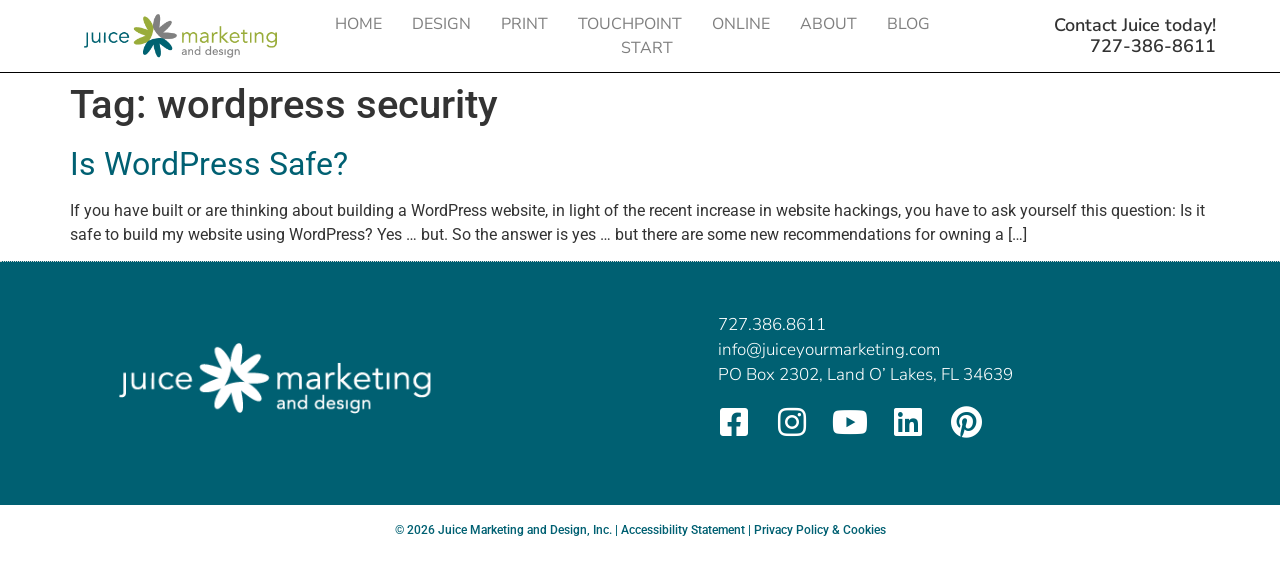

--- FILE ---
content_type: text/html; charset=UTF-8
request_url: https://www.juiceyourmarketing.com/tag/wordpress-security/
body_size: 9796
content:
<!doctype html>
<html lang="en-US">
<head>
	<meta charset="UTF-8">
	<meta name="viewport" content="width=device-width, initial-scale=1">
	<link rel="profile" href="https://gmpg.org/xfn/11">
	<meta name='robots' content='index, follow, max-image-preview:large, max-snippet:-1, max-video-preview:-1' />

	<!-- This site is optimized with the Yoast SEO plugin v25.1 - https://yoast.com/wordpress/plugins/seo/ -->
	<title>wordpress security Archives - Juice Marketing and Design</title>
	<link rel="canonical" href="https://www.juiceyourmarketing.com/tag/wordpress-security/" />
	<meta property="og:locale" content="en_US" />
	<meta property="og:type" content="article" />
	<meta property="og:title" content="wordpress security Archives - Juice Marketing and Design" />
	<meta property="og:url" content="https://www.juiceyourmarketing.com/tag/wordpress-security/" />
	<meta property="og:site_name" content="Juice Marketing and Design" />
	<meta name="twitter:card" content="summary_large_image" />
	<script type="application/ld+json" class="yoast-schema-graph">{"@context":"https://schema.org","@graph":[{"@type":"CollectionPage","@id":"https://www.juiceyourmarketing.com/tag/wordpress-security/","url":"https://www.juiceyourmarketing.com/tag/wordpress-security/","name":"wordpress security Archives - Juice Marketing and Design","isPartOf":{"@id":"https://www.juiceyourmarketing.com/#website"},"primaryImageOfPage":{"@id":"https://www.juiceyourmarketing.com/tag/wordpress-security/#primaryimage"},"image":{"@id":"https://www.juiceyourmarketing.com/tag/wordpress-security/#primaryimage"},"thumbnailUrl":"","breadcrumb":{"@id":"https://www.juiceyourmarketing.com/tag/wordpress-security/#breadcrumb"},"inLanguage":"en-US"},{"@type":"ImageObject","inLanguage":"en-US","@id":"https://www.juiceyourmarketing.com/tag/wordpress-security/#primaryimage","url":"","contentUrl":""},{"@type":"BreadcrumbList","@id":"https://www.juiceyourmarketing.com/tag/wordpress-security/#breadcrumb","itemListElement":[{"@type":"ListItem","position":1,"name":"Home","item":"https://www.juiceyourmarketing.com/"},{"@type":"ListItem","position":2,"name":"wordpress security"}]},{"@type":"WebSite","@id":"https://www.juiceyourmarketing.com/#website","url":"https://www.juiceyourmarketing.com/","name":"Juice Marketing and Design","description":"your personal on-demand marketing department","publisher":{"@id":"https://www.juiceyourmarketing.com/#organization"},"potentialAction":[{"@type":"SearchAction","target":{"@type":"EntryPoint","urlTemplate":"https://www.juiceyourmarketing.com/?s={search_term_string}"},"query-input":{"@type":"PropertyValueSpecification","valueRequired":true,"valueName":"search_term_string"}}],"inLanguage":"en-US"},{"@type":"Organization","@id":"https://www.juiceyourmarketing.com/#organization","name":"Juice Marketing and Design","url":"https://www.juiceyourmarketing.com/","logo":{"@type":"ImageObject","inLanguage":"en-US","@id":"https://www.juiceyourmarketing.com/#/schema/logo/image/","url":"https://www.juiceyourmarketing.com/wp-content/uploads/juice-logo.png","contentUrl":"https://www.juiceyourmarketing.com/wp-content/uploads/juice-logo.png","width":390,"height":109,"caption":"Juice Marketing and Design"},"image":{"@id":"https://www.juiceyourmarketing.com/#/schema/logo/image/"}}]}</script>
	<!-- / Yoast SEO plugin. -->


<link rel="alternate" type="application/rss+xml" title="Juice Marketing and Design &raquo; Feed" href="https://www.juiceyourmarketing.com/feed/" />
<link rel="alternate" type="application/rss+xml" title="Juice Marketing and Design &raquo; Comments Feed" href="https://www.juiceyourmarketing.com/comments/feed/" />
<link rel="alternate" type="application/rss+xml" title="Juice Marketing and Design &raquo; wordpress security Tag Feed" href="https://www.juiceyourmarketing.com/tag/wordpress-security/feed/" />
<script>
window._wpemojiSettings = {"baseUrl":"https:\/\/s.w.org\/images\/core\/emoji\/15.0.3\/72x72\/","ext":".png","svgUrl":"https:\/\/s.w.org\/images\/core\/emoji\/15.0.3\/svg\/","svgExt":".svg","source":{"concatemoji":"https:\/\/www.juiceyourmarketing.com\/wp-includes\/js\/wp-emoji-release.min.js?ver=6.6"}};
/*! This file is auto-generated */
!function(i,n){var o,s,e;function c(e){try{var t={supportTests:e,timestamp:(new Date).valueOf()};sessionStorage.setItem(o,JSON.stringify(t))}catch(e){}}function p(e,t,n){e.clearRect(0,0,e.canvas.width,e.canvas.height),e.fillText(t,0,0);var t=new Uint32Array(e.getImageData(0,0,e.canvas.width,e.canvas.height).data),r=(e.clearRect(0,0,e.canvas.width,e.canvas.height),e.fillText(n,0,0),new Uint32Array(e.getImageData(0,0,e.canvas.width,e.canvas.height).data));return t.every(function(e,t){return e===r[t]})}function u(e,t,n){switch(t){case"flag":return n(e,"\ud83c\udff3\ufe0f\u200d\u26a7\ufe0f","\ud83c\udff3\ufe0f\u200b\u26a7\ufe0f")?!1:!n(e,"\ud83c\uddfa\ud83c\uddf3","\ud83c\uddfa\u200b\ud83c\uddf3")&&!n(e,"\ud83c\udff4\udb40\udc67\udb40\udc62\udb40\udc65\udb40\udc6e\udb40\udc67\udb40\udc7f","\ud83c\udff4\u200b\udb40\udc67\u200b\udb40\udc62\u200b\udb40\udc65\u200b\udb40\udc6e\u200b\udb40\udc67\u200b\udb40\udc7f");case"emoji":return!n(e,"\ud83d\udc26\u200d\u2b1b","\ud83d\udc26\u200b\u2b1b")}return!1}function f(e,t,n){var r="undefined"!=typeof WorkerGlobalScope&&self instanceof WorkerGlobalScope?new OffscreenCanvas(300,150):i.createElement("canvas"),a=r.getContext("2d",{willReadFrequently:!0}),o=(a.textBaseline="top",a.font="600 32px Arial",{});return e.forEach(function(e){o[e]=t(a,e,n)}),o}function t(e){var t=i.createElement("script");t.src=e,t.defer=!0,i.head.appendChild(t)}"undefined"!=typeof Promise&&(o="wpEmojiSettingsSupports",s=["flag","emoji"],n.supports={everything:!0,everythingExceptFlag:!0},e=new Promise(function(e){i.addEventListener("DOMContentLoaded",e,{once:!0})}),new Promise(function(t){var n=function(){try{var e=JSON.parse(sessionStorage.getItem(o));if("object"==typeof e&&"number"==typeof e.timestamp&&(new Date).valueOf()<e.timestamp+604800&&"object"==typeof e.supportTests)return e.supportTests}catch(e){}return null}();if(!n){if("undefined"!=typeof Worker&&"undefined"!=typeof OffscreenCanvas&&"undefined"!=typeof URL&&URL.createObjectURL&&"undefined"!=typeof Blob)try{var e="postMessage("+f.toString()+"("+[JSON.stringify(s),u.toString(),p.toString()].join(",")+"));",r=new Blob([e],{type:"text/javascript"}),a=new Worker(URL.createObjectURL(r),{name:"wpTestEmojiSupports"});return void(a.onmessage=function(e){c(n=e.data),a.terminate(),t(n)})}catch(e){}c(n=f(s,u,p))}t(n)}).then(function(e){for(var t in e)n.supports[t]=e[t],n.supports.everything=n.supports.everything&&n.supports[t],"flag"!==t&&(n.supports.everythingExceptFlag=n.supports.everythingExceptFlag&&n.supports[t]);n.supports.everythingExceptFlag=n.supports.everythingExceptFlag&&!n.supports.flag,n.DOMReady=!1,n.readyCallback=function(){n.DOMReady=!0}}).then(function(){return e}).then(function(){var e;n.supports.everything||(n.readyCallback(),(e=n.source||{}).concatemoji?t(e.concatemoji):e.wpemoji&&e.twemoji&&(t(e.twemoji),t(e.wpemoji)))}))}((window,document),window._wpemojiSettings);
</script>
<style id='wp-emoji-styles-inline-css'>

	img.wp-smiley, img.emoji {
		display: inline !important;
		border: none !important;
		box-shadow: none !important;
		height: 1em !important;
		width: 1em !important;
		margin: 0 0.07em !important;
		vertical-align: -0.1em !important;
		background: none !important;
		padding: 0 !important;
	}
</style>
<link rel='stylesheet' id='wp-block-library-css' href='https://www.juiceyourmarketing.com/wp-includes/css/dist/block-library/style.min.css?ver=6.6' media='all' />
<style id='classic-theme-styles-inline-css'>
/*! This file is auto-generated */
.wp-block-button__link{color:#fff;background-color:#32373c;border-radius:9999px;box-shadow:none;text-decoration:none;padding:calc(.667em + 2px) calc(1.333em + 2px);font-size:1.125em}.wp-block-file__button{background:#32373c;color:#fff;text-decoration:none}
</style>
<style id='global-styles-inline-css'>
:root{--wp--preset--aspect-ratio--square: 1;--wp--preset--aspect-ratio--4-3: 4/3;--wp--preset--aspect-ratio--3-4: 3/4;--wp--preset--aspect-ratio--3-2: 3/2;--wp--preset--aspect-ratio--2-3: 2/3;--wp--preset--aspect-ratio--16-9: 16/9;--wp--preset--aspect-ratio--9-16: 9/16;--wp--preset--color--black: #000000;--wp--preset--color--cyan-bluish-gray: #abb8c3;--wp--preset--color--white: #ffffff;--wp--preset--color--pale-pink: #f78da7;--wp--preset--color--vivid-red: #cf2e2e;--wp--preset--color--luminous-vivid-orange: #ff6900;--wp--preset--color--luminous-vivid-amber: #fcb900;--wp--preset--color--light-green-cyan: #7bdcb5;--wp--preset--color--vivid-green-cyan: #00d084;--wp--preset--color--pale-cyan-blue: #8ed1fc;--wp--preset--color--vivid-cyan-blue: #0693e3;--wp--preset--color--vivid-purple: #9b51e0;--wp--preset--gradient--vivid-cyan-blue-to-vivid-purple: linear-gradient(135deg,rgba(6,147,227,1) 0%,rgb(155,81,224) 100%);--wp--preset--gradient--light-green-cyan-to-vivid-green-cyan: linear-gradient(135deg,rgb(122,220,180) 0%,rgb(0,208,130) 100%);--wp--preset--gradient--luminous-vivid-amber-to-luminous-vivid-orange: linear-gradient(135deg,rgba(252,185,0,1) 0%,rgba(255,105,0,1) 100%);--wp--preset--gradient--luminous-vivid-orange-to-vivid-red: linear-gradient(135deg,rgba(255,105,0,1) 0%,rgb(207,46,46) 100%);--wp--preset--gradient--very-light-gray-to-cyan-bluish-gray: linear-gradient(135deg,rgb(238,238,238) 0%,rgb(169,184,195) 100%);--wp--preset--gradient--cool-to-warm-spectrum: linear-gradient(135deg,rgb(74,234,220) 0%,rgb(151,120,209) 20%,rgb(207,42,186) 40%,rgb(238,44,130) 60%,rgb(251,105,98) 80%,rgb(254,248,76) 100%);--wp--preset--gradient--blush-light-purple: linear-gradient(135deg,rgb(255,206,236) 0%,rgb(152,150,240) 100%);--wp--preset--gradient--blush-bordeaux: linear-gradient(135deg,rgb(254,205,165) 0%,rgb(254,45,45) 50%,rgb(107,0,62) 100%);--wp--preset--gradient--luminous-dusk: linear-gradient(135deg,rgb(255,203,112) 0%,rgb(199,81,192) 50%,rgb(65,88,208) 100%);--wp--preset--gradient--pale-ocean: linear-gradient(135deg,rgb(255,245,203) 0%,rgb(182,227,212) 50%,rgb(51,167,181) 100%);--wp--preset--gradient--electric-grass: linear-gradient(135deg,rgb(202,248,128) 0%,rgb(113,206,126) 100%);--wp--preset--gradient--midnight: linear-gradient(135deg,rgb(2,3,129) 0%,rgb(40,116,252) 100%);--wp--preset--font-size--small: 13px;--wp--preset--font-size--medium: 20px;--wp--preset--font-size--large: 36px;--wp--preset--font-size--x-large: 42px;--wp--preset--spacing--20: 0.44rem;--wp--preset--spacing--30: 0.67rem;--wp--preset--spacing--40: 1rem;--wp--preset--spacing--50: 1.5rem;--wp--preset--spacing--60: 2.25rem;--wp--preset--spacing--70: 3.38rem;--wp--preset--spacing--80: 5.06rem;--wp--preset--shadow--natural: 6px 6px 9px rgba(0, 0, 0, 0.2);--wp--preset--shadow--deep: 12px 12px 50px rgba(0, 0, 0, 0.4);--wp--preset--shadow--sharp: 6px 6px 0px rgba(0, 0, 0, 0.2);--wp--preset--shadow--outlined: 6px 6px 0px -3px rgba(255, 255, 255, 1), 6px 6px rgba(0, 0, 0, 1);--wp--preset--shadow--crisp: 6px 6px 0px rgba(0, 0, 0, 1);}:where(.is-layout-flex){gap: 0.5em;}:where(.is-layout-grid){gap: 0.5em;}body .is-layout-flex{display: flex;}.is-layout-flex{flex-wrap: wrap;align-items: center;}.is-layout-flex > :is(*, div){margin: 0;}body .is-layout-grid{display: grid;}.is-layout-grid > :is(*, div){margin: 0;}:where(.wp-block-columns.is-layout-flex){gap: 2em;}:where(.wp-block-columns.is-layout-grid){gap: 2em;}:where(.wp-block-post-template.is-layout-flex){gap: 1.25em;}:where(.wp-block-post-template.is-layout-grid){gap: 1.25em;}.has-black-color{color: var(--wp--preset--color--black) !important;}.has-cyan-bluish-gray-color{color: var(--wp--preset--color--cyan-bluish-gray) !important;}.has-white-color{color: var(--wp--preset--color--white) !important;}.has-pale-pink-color{color: var(--wp--preset--color--pale-pink) !important;}.has-vivid-red-color{color: var(--wp--preset--color--vivid-red) !important;}.has-luminous-vivid-orange-color{color: var(--wp--preset--color--luminous-vivid-orange) !important;}.has-luminous-vivid-amber-color{color: var(--wp--preset--color--luminous-vivid-amber) !important;}.has-light-green-cyan-color{color: var(--wp--preset--color--light-green-cyan) !important;}.has-vivid-green-cyan-color{color: var(--wp--preset--color--vivid-green-cyan) !important;}.has-pale-cyan-blue-color{color: var(--wp--preset--color--pale-cyan-blue) !important;}.has-vivid-cyan-blue-color{color: var(--wp--preset--color--vivid-cyan-blue) !important;}.has-vivid-purple-color{color: var(--wp--preset--color--vivid-purple) !important;}.has-black-background-color{background-color: var(--wp--preset--color--black) !important;}.has-cyan-bluish-gray-background-color{background-color: var(--wp--preset--color--cyan-bluish-gray) !important;}.has-white-background-color{background-color: var(--wp--preset--color--white) !important;}.has-pale-pink-background-color{background-color: var(--wp--preset--color--pale-pink) !important;}.has-vivid-red-background-color{background-color: var(--wp--preset--color--vivid-red) !important;}.has-luminous-vivid-orange-background-color{background-color: var(--wp--preset--color--luminous-vivid-orange) !important;}.has-luminous-vivid-amber-background-color{background-color: var(--wp--preset--color--luminous-vivid-amber) !important;}.has-light-green-cyan-background-color{background-color: var(--wp--preset--color--light-green-cyan) !important;}.has-vivid-green-cyan-background-color{background-color: var(--wp--preset--color--vivid-green-cyan) !important;}.has-pale-cyan-blue-background-color{background-color: var(--wp--preset--color--pale-cyan-blue) !important;}.has-vivid-cyan-blue-background-color{background-color: var(--wp--preset--color--vivid-cyan-blue) !important;}.has-vivid-purple-background-color{background-color: var(--wp--preset--color--vivid-purple) !important;}.has-black-border-color{border-color: var(--wp--preset--color--black) !important;}.has-cyan-bluish-gray-border-color{border-color: var(--wp--preset--color--cyan-bluish-gray) !important;}.has-white-border-color{border-color: var(--wp--preset--color--white) !important;}.has-pale-pink-border-color{border-color: var(--wp--preset--color--pale-pink) !important;}.has-vivid-red-border-color{border-color: var(--wp--preset--color--vivid-red) !important;}.has-luminous-vivid-orange-border-color{border-color: var(--wp--preset--color--luminous-vivid-orange) !important;}.has-luminous-vivid-amber-border-color{border-color: var(--wp--preset--color--luminous-vivid-amber) !important;}.has-light-green-cyan-border-color{border-color: var(--wp--preset--color--light-green-cyan) !important;}.has-vivid-green-cyan-border-color{border-color: var(--wp--preset--color--vivid-green-cyan) !important;}.has-pale-cyan-blue-border-color{border-color: var(--wp--preset--color--pale-cyan-blue) !important;}.has-vivid-cyan-blue-border-color{border-color: var(--wp--preset--color--vivid-cyan-blue) !important;}.has-vivid-purple-border-color{border-color: var(--wp--preset--color--vivid-purple) !important;}.has-vivid-cyan-blue-to-vivid-purple-gradient-background{background: var(--wp--preset--gradient--vivid-cyan-blue-to-vivid-purple) !important;}.has-light-green-cyan-to-vivid-green-cyan-gradient-background{background: var(--wp--preset--gradient--light-green-cyan-to-vivid-green-cyan) !important;}.has-luminous-vivid-amber-to-luminous-vivid-orange-gradient-background{background: var(--wp--preset--gradient--luminous-vivid-amber-to-luminous-vivid-orange) !important;}.has-luminous-vivid-orange-to-vivid-red-gradient-background{background: var(--wp--preset--gradient--luminous-vivid-orange-to-vivid-red) !important;}.has-very-light-gray-to-cyan-bluish-gray-gradient-background{background: var(--wp--preset--gradient--very-light-gray-to-cyan-bluish-gray) !important;}.has-cool-to-warm-spectrum-gradient-background{background: var(--wp--preset--gradient--cool-to-warm-spectrum) !important;}.has-blush-light-purple-gradient-background{background: var(--wp--preset--gradient--blush-light-purple) !important;}.has-blush-bordeaux-gradient-background{background: var(--wp--preset--gradient--blush-bordeaux) !important;}.has-luminous-dusk-gradient-background{background: var(--wp--preset--gradient--luminous-dusk) !important;}.has-pale-ocean-gradient-background{background: var(--wp--preset--gradient--pale-ocean) !important;}.has-electric-grass-gradient-background{background: var(--wp--preset--gradient--electric-grass) !important;}.has-midnight-gradient-background{background: var(--wp--preset--gradient--midnight) !important;}.has-small-font-size{font-size: var(--wp--preset--font-size--small) !important;}.has-medium-font-size{font-size: var(--wp--preset--font-size--medium) !important;}.has-large-font-size{font-size: var(--wp--preset--font-size--large) !important;}.has-x-large-font-size{font-size: var(--wp--preset--font-size--x-large) !important;}
:where(.wp-block-post-template.is-layout-flex){gap: 1.25em;}:where(.wp-block-post-template.is-layout-grid){gap: 1.25em;}
:where(.wp-block-columns.is-layout-flex){gap: 2em;}:where(.wp-block-columns.is-layout-grid){gap: 2em;}
:root :where(.wp-block-pullquote){font-size: 1.5em;line-height: 1.6;}
</style>
<link rel='stylesheet' id='hello-elementor-theme-style-css' href='https://www.juiceyourmarketing.com/wp-content/themes/hello-elementor/theme.min.css?ver=3.0.1' media='all' />
<link rel='stylesheet' id='hello-elementor-child-style-css' href='https://www.juiceyourmarketing.com/wp-content/themes/hello-theme-child-master/style.css?ver=1.0.0' media='all' />
<link rel='stylesheet' id='hello-elementor-css' href='https://www.juiceyourmarketing.com/wp-content/themes/hello-elementor/style.min.css?ver=3.0.1' media='all' />
<link rel='stylesheet' id='hello-elementor-header-footer-css' href='https://www.juiceyourmarketing.com/wp-content/themes/hello-elementor/header-footer.min.css?ver=3.0.1' media='all' />
<link rel='stylesheet' id='elementor-frontend-css' href='https://www.juiceyourmarketing.com/wp-content/plugins/elementor/assets/css/frontend.min.css?ver=3.28.4' media='all' />
<link rel='stylesheet' id='widget-image-css' href='https://www.juiceyourmarketing.com/wp-content/plugins/elementor/assets/css/widget-image.min.css?ver=3.28.4' media='all' />
<link rel='stylesheet' id='widget-social-icons-css' href='https://www.juiceyourmarketing.com/wp-content/plugins/elementor/assets/css/widget-social-icons.min.css?ver=3.28.4' media='all' />
<link rel='stylesheet' id='e-apple-webkit-css' href='https://www.juiceyourmarketing.com/wp-content/plugins/elementor/assets/css/conditionals/apple-webkit.min.css?ver=3.28.4' media='all' />
<link rel='stylesheet' id='elementor-icons-css' href='https://www.juiceyourmarketing.com/wp-content/plugins/elementor/assets/lib/eicons/css/elementor-icons.min.css?ver=5.36.0' media='all' />
<link rel='stylesheet' id='elementor-post-9-css' href='https://www.juiceyourmarketing.com/wp-content/uploads/elementor/css/post-9.css?ver=1712799795' media='all' />
<link rel='stylesheet' id='elementor-post-32-css' href='https://www.juiceyourmarketing.com/wp-content/uploads/elementor/css/post-32.css?ver=1712799149' media='all' />
<link rel='stylesheet' id='elementor-post-106-css' href='https://www.juiceyourmarketing.com/wp-content/uploads/elementor/css/post-106.css?ver=1767364890' media='all' />
<link rel='stylesheet' id='elementor-gf-local-satisfy-css' href='https://www.juiceyourmarketing.com/wp-content/uploads/elementor/google-fonts/css/satisfy.css?ver=1747143789' media='all' />
<link rel='stylesheet' id='elementor-gf-local-nunitosans-css' href='https://www.juiceyourmarketing.com/wp-content/uploads/elementor/google-fonts/css/nunitosans.css?ver=1747143796' media='all' />
<link rel='stylesheet' id='elementor-gf-local-roboto-css' href='https://www.juiceyourmarketing.com/wp-content/uploads/elementor/google-fonts/css/roboto.css?ver=1747143811' media='all' />
<link rel='stylesheet' id='elementor-icons-shared-0-css' href='https://www.juiceyourmarketing.com/wp-content/plugins/elementor/assets/lib/font-awesome/css/fontawesome.min.css?ver=5.15.3' media='all' />
<link rel='stylesheet' id='elementor-icons-fa-solid-css' href='https://www.juiceyourmarketing.com/wp-content/plugins/elementor/assets/lib/font-awesome/css/solid.min.css?ver=5.15.3' media='all' />
<link rel='stylesheet' id='elementor-icons-fa-brands-css' href='https://www.juiceyourmarketing.com/wp-content/plugins/elementor/assets/lib/font-awesome/css/brands.min.css?ver=5.15.3' media='all' />
<link rel="https://api.w.org/" href="https://www.juiceyourmarketing.com/wp-json/" /><link rel="alternate" title="JSON" type="application/json" href="https://www.juiceyourmarketing.com/wp-json/wp/v2/tags/43" /><link rel="EditURI" type="application/rsd+xml" title="RSD" href="https://www.juiceyourmarketing.com/xmlrpc.php?rsd" />
<meta name="generator" content="WordPress 6.6" />
<meta name="generator" content="Elementor 3.28.4; features: additional_custom_breakpoints, e_local_google_fonts; settings: css_print_method-external, google_font-enabled, font_display-auto">
			<style>
				.e-con.e-parent:nth-of-type(n+4):not(.e-lazyloaded):not(.e-no-lazyload),
				.e-con.e-parent:nth-of-type(n+4):not(.e-lazyloaded):not(.e-no-lazyload) * {
					background-image: none !important;
				}
				@media screen and (max-height: 1024px) {
					.e-con.e-parent:nth-of-type(n+3):not(.e-lazyloaded):not(.e-no-lazyload),
					.e-con.e-parent:nth-of-type(n+3):not(.e-lazyloaded):not(.e-no-lazyload) * {
						background-image: none !important;
					}
				}
				@media screen and (max-height: 640px) {
					.e-con.e-parent:nth-of-type(n+2):not(.e-lazyloaded):not(.e-no-lazyload),
					.e-con.e-parent:nth-of-type(n+2):not(.e-lazyloaded):not(.e-no-lazyload) * {
						background-image: none !important;
					}
				}
			</style>
			<link rel="icon" href="https://www.juiceyourmarketing.com/wp-content/uploads/cropped-favicon_dbop-32x32.png" sizes="32x32" />
<link rel="icon" href="https://www.juiceyourmarketing.com/wp-content/uploads/cropped-favicon_dbop-192x192.png" sizes="192x192" />
<link rel="apple-touch-icon" href="https://www.juiceyourmarketing.com/wp-content/uploads/cropped-favicon_dbop-180x180.png" />
<meta name="msapplication-TileImage" content="https://www.juiceyourmarketing.com/wp-content/uploads/cropped-favicon_dbop-270x270.png" />
</head>
<body data-rsssl=1 class="archive tag tag-wordpress-security tag-43 wp-custom-logo elementor-default elementor-kit-9">


<a class="skip-link screen-reader-text" href="#content">Skip to content</a>

		<div data-elementor-type="header" data-elementor-id="32" class="elementor elementor-32 elementor-location-header" data-elementor-post-type="elementor_library">
					<section class="elementor-section elementor-top-section elementor-element elementor-element-307d6f9f elementor-section-full_width elementor-section-height-min-height elementor-section-items-stretch elementor-hidden-tablet elementor-hidden-phone elementor-section-height-default" data-id="307d6f9f" data-element_type="section" data-settings="{&quot;background_background&quot;:&quot;classic&quot;}">
						<div class="elementor-container elementor-column-gap-default">
					<div class="elementor-column elementor-col-25 elementor-top-column elementor-element elementor-element-6d4ff0be" data-id="6d4ff0be" data-element_type="column">
			<div class="elementor-widget-wrap elementor-element-populated">
						<div class="elementor-element elementor-element-b97a9a7 elementor-widget elementor-widget-theme-site-logo elementor-widget-image" data-id="b97a9a7" data-element_type="widget" data-widget_type="theme-site-logo.default">
				<div class="elementor-widget-container">
											<a href="https://www.juiceyourmarketing.com">
			<img width="390" height="109" src="https://www.juiceyourmarketing.com/wp-content/uploads/juice-logo.png" class="attachment-full size-full wp-image-37" alt="Juice Marketing logo" />				</a>
											</div>
				</div>
					</div>
		</div>
				<div class="elementor-column elementor-col-50 elementor-top-column elementor-element elementor-element-f3cf795" data-id="f3cf795" data-element_type="column">
			<div class="elementor-widget-wrap elementor-element-populated">
						<div class="elementor-element elementor-element-6407feff elementor-nav-menu__align-center elementor-nav-menu--stretch elementor-nav-menu__text-align-center elementor-nav-menu--dropdown-tablet elementor-nav-menu--toggle elementor-nav-menu--burger elementor-widget elementor-widget-nav-menu" data-id="6407feff" data-element_type="widget" data-settings="{&quot;full_width&quot;:&quot;stretch&quot;,&quot;layout&quot;:&quot;horizontal&quot;,&quot;submenu_icon&quot;:{&quot;value&quot;:&quot;&lt;i class=\&quot;fas fa-caret-down\&quot;&gt;&lt;\/i&gt;&quot;,&quot;library&quot;:&quot;fa-solid&quot;},&quot;toggle&quot;:&quot;burger&quot;}" data-widget_type="nav-menu.default">
				<div class="elementor-widget-container">
								<nav aria-label="Menu" class="elementor-nav-menu--main elementor-nav-menu__container elementor-nav-menu--layout-horizontal e--pointer-underline e--animation-fade">
				<ul id="menu-1-6407feff" class="elementor-nav-menu"><li class="menu-item menu-item-type-post_type menu-item-object-page menu-item-home menu-item-61"><a href="https://www.juiceyourmarketing.com/" class="elementor-item">Home</a></li>
<li class="menu-item menu-item-type-post_type menu-item-object-page menu-item-77"><a href="https://www.juiceyourmarketing.com/design/" class="elementor-item">Design</a></li>
<li class="menu-item menu-item-type-post_type menu-item-object-page menu-item-76"><a href="https://www.juiceyourmarketing.com/print/" class="elementor-item">Print</a></li>
<li class="menu-item menu-item-type-post_type menu-item-object-page menu-item-5819"><a href="https://www.juiceyourmarketing.com/touchpoint/" class="elementor-item">Touchpoint</a></li>
<li class="menu-item menu-item-type-post_type menu-item-object-page menu-item-75"><a href="https://www.juiceyourmarketing.com/online/" class="elementor-item">Online</a></li>
<li class="menu-item menu-item-type-post_type menu-item-object-page menu-item-74"><a href="https://www.juiceyourmarketing.com/about/" class="elementor-item">About</a></li>
<li class="menu-item menu-item-type-post_type menu-item-object-page menu-item-5563"><a href="https://www.juiceyourmarketing.com/blog/" class="elementor-item">Blog</a></li>
<li class="menu-item menu-item-type-post_type menu-item-object-page menu-item-73"><a href="https://www.juiceyourmarketing.com/start/" class="elementor-item">Start</a></li>
</ul>			</nav>
					<div class="elementor-menu-toggle" role="button" tabindex="0" aria-label="Menu Toggle" aria-expanded="false">
			<i aria-hidden="true" role="presentation" class="elementor-menu-toggle__icon--open eicon-menu-bar"></i><i aria-hidden="true" role="presentation" class="elementor-menu-toggle__icon--close eicon-close"></i>		</div>
					<nav class="elementor-nav-menu--dropdown elementor-nav-menu__container" aria-hidden="true">
				<ul id="menu-2-6407feff" class="elementor-nav-menu"><li class="menu-item menu-item-type-post_type menu-item-object-page menu-item-home menu-item-61"><a href="https://www.juiceyourmarketing.com/" class="elementor-item" tabindex="-1">Home</a></li>
<li class="menu-item menu-item-type-post_type menu-item-object-page menu-item-77"><a href="https://www.juiceyourmarketing.com/design/" class="elementor-item" tabindex="-1">Design</a></li>
<li class="menu-item menu-item-type-post_type menu-item-object-page menu-item-76"><a href="https://www.juiceyourmarketing.com/print/" class="elementor-item" tabindex="-1">Print</a></li>
<li class="menu-item menu-item-type-post_type menu-item-object-page menu-item-5819"><a href="https://www.juiceyourmarketing.com/touchpoint/" class="elementor-item" tabindex="-1">Touchpoint</a></li>
<li class="menu-item menu-item-type-post_type menu-item-object-page menu-item-75"><a href="https://www.juiceyourmarketing.com/online/" class="elementor-item" tabindex="-1">Online</a></li>
<li class="menu-item menu-item-type-post_type menu-item-object-page menu-item-74"><a href="https://www.juiceyourmarketing.com/about/" class="elementor-item" tabindex="-1">About</a></li>
<li class="menu-item menu-item-type-post_type menu-item-object-page menu-item-5563"><a href="https://www.juiceyourmarketing.com/blog/" class="elementor-item" tabindex="-1">Blog</a></li>
<li class="menu-item menu-item-type-post_type menu-item-object-page menu-item-73"><a href="https://www.juiceyourmarketing.com/start/" class="elementor-item" tabindex="-1">Start</a></li>
</ul>			</nav>
						</div>
				</div>
					</div>
		</div>
				<div class="elementor-column elementor-col-25 elementor-top-column elementor-element elementor-element-204dd0a" data-id="204dd0a" data-element_type="column">
			<div class="elementor-widget-wrap elementor-element-populated">
						<div class="elementor-element elementor-element-15614c4 elementor-widget elementor-widget-heading" data-id="15614c4" data-element_type="widget" data-widget_type="heading.default">
				<div class="elementor-widget-container">
					<h5 class="elementor-heading-title elementor-size-default">Contact Juice today!<br>
<a href="7273868611">727-386-8611</a></h5>				</div>
				</div>
					</div>
		</div>
					</div>
		</section>
				<section class="elementor-section elementor-top-section elementor-element elementor-element-463ff4a elementor-section-full_width elementor-section-height-min-height elementor-section-items-stretch elementor-hidden-desktop elementor-section-height-default" data-id="463ff4a" data-element_type="section" data-settings="{&quot;background_background&quot;:&quot;classic&quot;}">
						<div class="elementor-container elementor-column-gap-default">
					<div class="elementor-column elementor-col-25 elementor-top-column elementor-element elementor-element-bb799eb" data-id="bb799eb" data-element_type="column">
			<div class="elementor-widget-wrap elementor-element-populated">
						<div class="elementor-element elementor-element-b1ba909 elementor-widget elementor-widget-theme-site-logo elementor-widget-image" data-id="b1ba909" data-element_type="widget" data-widget_type="theme-site-logo.default">
				<div class="elementor-widget-container">
											<a href="https://www.juiceyourmarketing.com">
			<img src="https://www.juiceyourmarketing.com/wp-content/uploads/juice-logo.png" title="juice-logo" alt="Juice Marketing logo" loading="lazy" />				</a>
											</div>
				</div>
					</div>
		</div>
				<div class="elementor-column elementor-col-25 elementor-top-column elementor-element elementor-element-8650bb5" data-id="8650bb5" data-element_type="column">
			<div class="elementor-widget-wrap elementor-element-populated">
						<div class="elementor-element elementor-element-79cb230 elementor-widget elementor-widget-heading" data-id="79cb230" data-element_type="widget" data-widget_type="heading.default">
				<div class="elementor-widget-container">
					<h5 class="elementor-heading-title elementor-size-default">Contact Juice!<br>
<a href="7273868611">727-386-8611</a></h5>				</div>
				</div>
					</div>
		</div>
				<div class="elementor-column elementor-col-50 elementor-top-column elementor-element elementor-element-543890b" data-id="543890b" data-element_type="column">
			<div class="elementor-widget-wrap elementor-element-populated">
						<div class="elementor-element elementor-element-792c833 elementor-nav-menu__align-center elementor-nav-menu--stretch elementor-nav-menu__text-align-center elementor-nav-menu--dropdown-tablet elementor-nav-menu--toggle elementor-nav-menu--burger elementor-widget elementor-widget-nav-menu" data-id="792c833" data-element_type="widget" data-settings="{&quot;full_width&quot;:&quot;stretch&quot;,&quot;layout&quot;:&quot;horizontal&quot;,&quot;submenu_icon&quot;:{&quot;value&quot;:&quot;&lt;i class=\&quot;fas fa-caret-down\&quot;&gt;&lt;\/i&gt;&quot;,&quot;library&quot;:&quot;fa-solid&quot;},&quot;toggle&quot;:&quot;burger&quot;}" data-widget_type="nav-menu.default">
				<div class="elementor-widget-container">
								<nav aria-label="Menu" class="elementor-nav-menu--main elementor-nav-menu__container elementor-nav-menu--layout-horizontal e--pointer-underline e--animation-fade">
				<ul id="menu-1-792c833" class="elementor-nav-menu"><li class="menu-item menu-item-type-post_type menu-item-object-page menu-item-home menu-item-61"><a href="https://www.juiceyourmarketing.com/" class="elementor-item">Home</a></li>
<li class="menu-item menu-item-type-post_type menu-item-object-page menu-item-77"><a href="https://www.juiceyourmarketing.com/design/" class="elementor-item">Design</a></li>
<li class="menu-item menu-item-type-post_type menu-item-object-page menu-item-76"><a href="https://www.juiceyourmarketing.com/print/" class="elementor-item">Print</a></li>
<li class="menu-item menu-item-type-post_type menu-item-object-page menu-item-5819"><a href="https://www.juiceyourmarketing.com/touchpoint/" class="elementor-item">Touchpoint</a></li>
<li class="menu-item menu-item-type-post_type menu-item-object-page menu-item-75"><a href="https://www.juiceyourmarketing.com/online/" class="elementor-item">Online</a></li>
<li class="menu-item menu-item-type-post_type menu-item-object-page menu-item-74"><a href="https://www.juiceyourmarketing.com/about/" class="elementor-item">About</a></li>
<li class="menu-item menu-item-type-post_type menu-item-object-page menu-item-5563"><a href="https://www.juiceyourmarketing.com/blog/" class="elementor-item">Blog</a></li>
<li class="menu-item menu-item-type-post_type menu-item-object-page menu-item-73"><a href="https://www.juiceyourmarketing.com/start/" class="elementor-item">Start</a></li>
</ul>			</nav>
					<div class="elementor-menu-toggle" role="button" tabindex="0" aria-label="Menu Toggle" aria-expanded="false">
			<i aria-hidden="true" role="presentation" class="elementor-menu-toggle__icon--open eicon-menu-bar"></i><i aria-hidden="true" role="presentation" class="elementor-menu-toggle__icon--close eicon-close"></i>		</div>
					<nav class="elementor-nav-menu--dropdown elementor-nav-menu__container" aria-hidden="true">
				<ul id="menu-2-792c833" class="elementor-nav-menu"><li class="menu-item menu-item-type-post_type menu-item-object-page menu-item-home menu-item-61"><a href="https://www.juiceyourmarketing.com/" class="elementor-item" tabindex="-1">Home</a></li>
<li class="menu-item menu-item-type-post_type menu-item-object-page menu-item-77"><a href="https://www.juiceyourmarketing.com/design/" class="elementor-item" tabindex="-1">Design</a></li>
<li class="menu-item menu-item-type-post_type menu-item-object-page menu-item-76"><a href="https://www.juiceyourmarketing.com/print/" class="elementor-item" tabindex="-1">Print</a></li>
<li class="menu-item menu-item-type-post_type menu-item-object-page menu-item-5819"><a href="https://www.juiceyourmarketing.com/touchpoint/" class="elementor-item" tabindex="-1">Touchpoint</a></li>
<li class="menu-item menu-item-type-post_type menu-item-object-page menu-item-75"><a href="https://www.juiceyourmarketing.com/online/" class="elementor-item" tabindex="-1">Online</a></li>
<li class="menu-item menu-item-type-post_type menu-item-object-page menu-item-74"><a href="https://www.juiceyourmarketing.com/about/" class="elementor-item" tabindex="-1">About</a></li>
<li class="menu-item menu-item-type-post_type menu-item-object-page menu-item-5563"><a href="https://www.juiceyourmarketing.com/blog/" class="elementor-item" tabindex="-1">Blog</a></li>
<li class="menu-item menu-item-type-post_type menu-item-object-page menu-item-73"><a href="https://www.juiceyourmarketing.com/start/" class="elementor-item" tabindex="-1">Start</a></li>
</ul>			</nav>
						</div>
				</div>
					</div>
		</div>
					</div>
		</section>
				</div>
		<main id="content" class="site-main">

			<header class="page-header">
			<h1 class="entry-title">Tag: <span>wordpress security</span></h1>		</header>
	
	<div class="page-content">
					<article class="post">
				<h2 class="entry-title"><a href="https://www.juiceyourmarketing.com/2015/05/18/wordpress-safe/">Is WordPress Safe?</a></h2><a href="https://www.juiceyourmarketing.com/2015/05/18/wordpress-safe/"></a><p>If you have built or are thinking about building a WordPress website, in light of the recent increase in website hackings, you have to ask yourself this question: Is it safe to build my website using WordPress? Yes &#8230; but. So the answer is yes &#8230; but there are some new recommendations for owning a [&hellip;]</p>
			</article>
			</div>

	
	
</main>
		<div data-elementor-type="footer" data-elementor-id="106" class="elementor elementor-106 elementor-location-footer" data-elementor-post-type="elementor_library">
					<footer class="elementor-section elementor-top-section elementor-element elementor-element-56d6b503 elementor-section-height-min-height elementor-section-content-middle elementor-section-boxed elementor-section-height-default elementor-section-items-middle" data-id="56d6b503" data-element_type="section" data-settings="{&quot;background_background&quot;:&quot;classic&quot;}">
						<div class="elementor-container elementor-column-gap-default">
					<div class="elementor-column elementor-col-25 elementor-top-column elementor-element elementor-element-ab2816a" data-id="ab2816a" data-element_type="column">
			<div class="elementor-widget-wrap elementor-element-populated">
						<div class="elementor-element elementor-element-479d385 elementor-widget elementor-widget-image" data-id="479d385" data-element_type="widget" data-widget_type="image.default">
				<div class="elementor-widget-container">
															<img width="390" height="109" src="https://www.juiceyourmarketing.com/wp-content/uploads/juice-logo_WHT.png" class="attachment-large size-large wp-image-41" alt="Juice logo" />															</div>
				</div>
					</div>
		</div>
				<div class="elementor-column elementor-col-25 elementor-top-column elementor-element elementor-element-0b20922" data-id="0b20922" data-element_type="column">
			<div class="elementor-widget-wrap">
							</div>
		</div>
				<div class="elementor-column elementor-col-50 elementor-top-column elementor-element elementor-element-4b89bb04" data-id="4b89bb04" data-element_type="column">
			<div class="elementor-widget-wrap elementor-element-populated">
						<div class="elementor-element elementor-element-fe669b3 elementor-widget elementor-widget-text-editor" data-id="fe669b3" data-element_type="widget" data-widget_type="text-editor.default">
				<div class="elementor-widget-container">
									<p><span class="footer-links">727.386.8611<br /><a href="/cdn-cgi/l/email-protection" class="__cf_email__" data-cfemail="355c5b535a755f405c56504c5a40475854475e50415c5b521b565a58">[email&#160;protected]</a><br />PO Box 2302, Land O&#8217; Lakes, FL 34639</span></p>								</div>
				</div>
				<div class="elementor-element elementor-element-3d9fc591 e-grid-align-left e-grid-align-mobile-center elementor-shape-rounded elementor-grid-0 elementor-widget elementor-widget-social-icons" data-id="3d9fc591" data-element_type="widget" data-widget_type="social-icons.default">
				<div class="elementor-widget-container">
							<div class="elementor-social-icons-wrapper elementor-grid">
							<span class="elementor-grid-item">
					<a class="elementor-icon elementor-social-icon elementor-social-icon-facebook-square elementor-repeater-item-993ef04" href="https://www.facebook.com/juiceyourmarketing" target="_blank">
						<span class="elementor-screen-only">Facebook-square</span>
						<i class="fab fa-facebook-square"></i>					</a>
				</span>
							<span class="elementor-grid-item">
					<a class="elementor-icon elementor-social-icon elementor-social-icon-instagram elementor-repeater-item-332482a" href="https://www.instagram.com/juicemktg/" target="_blank">
						<span class="elementor-screen-only">Instagram</span>
						<i class="fab fa-instagram"></i>					</a>
				</span>
							<span class="elementor-grid-item">
					<a class="elementor-icon elementor-social-icon elementor-social-icon-youtube elementor-repeater-item-6b24a2a" href="https://www.youtube.com/user/juiceyourmarketing" target="_blank">
						<span class="elementor-screen-only">Youtube</span>
						<i class="fab fa-youtube"></i>					</a>
				</span>
							<span class="elementor-grid-item">
					<a class="elementor-icon elementor-social-icon elementor-social-icon-linkedin elementor-repeater-item-fdd7edd" href="https://www.linkedin.com/company/2777320/" target="_blank">
						<span class="elementor-screen-only">Linkedin</span>
						<i class="fab fa-linkedin"></i>					</a>
				</span>
							<span class="elementor-grid-item">
					<a class="elementor-icon elementor-social-icon elementor-social-icon-pinterest elementor-repeater-item-f4f16ac" href="https://www.pinterest.com/juicemktg/_created/" target="_blank">
						<span class="elementor-screen-only">Pinterest</span>
						<i class="fab fa-pinterest"></i>					</a>
				</span>
					</div>
						</div>
				</div>
					</div>
		</div>
					</div>
		</footer>
				<section class="elementor-section elementor-top-section elementor-element elementor-element-1e70570 elementor-section-boxed elementor-section-height-default elementor-section-height-default" data-id="1e70570" data-element_type="section" data-settings="{&quot;background_background&quot;:&quot;classic&quot;}">
						<div class="elementor-container elementor-column-gap-default">
					<div class="elementor-column elementor-col-100 elementor-top-column elementor-element elementor-element-7477c93" data-id="7477c93" data-element_type="column">
			<div class="elementor-widget-wrap elementor-element-populated">
						<div class="elementor-element elementor-element-528ef92 elementor-widget elementor-widget-html" data-id="528ef92" data-element_type="widget" data-widget_type="html.default">
				<div class="elementor-widget-container">
					<h6 style="color:#006072; text-align:center;">&copy; <span id="year"></span> Juice Marketing and Design, Inc. | <a class="footer-policy" href="/accessibility">Accessibility Statement</a> | <a class="footer-policy" href="/privacy-policy">Privacy Policy & Cookies</a></h6> <script data-cfasync="false" src="/cdn-cgi/scripts/5c5dd728/cloudflare-static/email-decode.min.js"></script><script>
    document.getElementById("year").textContent = new Date().getFullYear();
</script>				</div>
				</div>
					</div>
		</div>
					</div>
		</section>
				</div>
		
			<script>
				const lazyloadRunObserver = () => {
					const lazyloadBackgrounds = document.querySelectorAll( `.e-con.e-parent:not(.e-lazyloaded)` );
					const lazyloadBackgroundObserver = new IntersectionObserver( ( entries ) => {
						entries.forEach( ( entry ) => {
							if ( entry.isIntersecting ) {
								let lazyloadBackground = entry.target;
								if( lazyloadBackground ) {
									lazyloadBackground.classList.add( 'e-lazyloaded' );
								}
								lazyloadBackgroundObserver.unobserve( entry.target );
							}
						});
					}, { rootMargin: '200px 0px 200px 0px' } );
					lazyloadBackgrounds.forEach( ( lazyloadBackground ) => {
						lazyloadBackgroundObserver.observe( lazyloadBackground );
					} );
				};
				const events = [
					'DOMContentLoaded',
					'elementor/lazyload/observe',
				];
				events.forEach( ( event ) => {
					document.addEventListener( event, lazyloadRunObserver );
				} );
			</script>
			<link rel='stylesheet' id='widget-nav-menu-css' href='https://www.juiceyourmarketing.com/wp-content/plugins/elementor-pro/assets/css/widget-nav-menu.min.css?ver=3.28.4' media='all' />
<link rel='stylesheet' id='widget-heading-css' href='https://www.juiceyourmarketing.com/wp-content/plugins/elementor/assets/css/widget-heading.min.css?ver=3.28.4' media='all' />
<script src="https://www.juiceyourmarketing.com/wp-includes/js/jquery/jquery.min.js?ver=3.7.1" id="jquery-core-js"></script>
<script src="https://www.juiceyourmarketing.com/wp-includes/js/jquery/jquery-migrate.min.js?ver=3.4.1" id="jquery-migrate-js"></script>
<script src="https://www.juiceyourmarketing.com/wp-content/plugins/elementor-pro/assets/lib/smartmenus/jquery.smartmenus.min.js?ver=1.2.1" id="smartmenus-js"></script>
<script src="https://www.juiceyourmarketing.com/wp-content/plugins/elementor-pro/assets/js/webpack-pro.runtime.min.js?ver=3.28.4" id="elementor-pro-webpack-runtime-js"></script>
<script src="https://www.juiceyourmarketing.com/wp-content/plugins/elementor/assets/js/webpack.runtime.min.js?ver=3.28.4" id="elementor-webpack-runtime-js"></script>
<script src="https://www.juiceyourmarketing.com/wp-content/plugins/elementor/assets/js/frontend-modules.min.js?ver=3.28.4" id="elementor-frontend-modules-js"></script>
<script src="https://www.juiceyourmarketing.com/wp-includes/js/dist/hooks.min.js?ver=2810c76e705dd1a53b18" id="wp-hooks-js"></script>
<script src="https://www.juiceyourmarketing.com/wp-includes/js/dist/i18n.min.js?ver=5e580eb46a90c2b997e6" id="wp-i18n-js"></script>
<script id="wp-i18n-js-after">
wp.i18n.setLocaleData( { 'text direction\u0004ltr': [ 'ltr' ] } );
</script>
<script id="elementor-pro-frontend-js-before">
var ElementorProFrontendConfig = {"ajaxurl":"https:\/\/www.juiceyourmarketing.com\/wp-admin\/admin-ajax.php","nonce":"a2e1326dae","urls":{"assets":"https:\/\/www.juiceyourmarketing.com\/wp-content\/plugins\/elementor-pro\/assets\/","rest":"https:\/\/www.juiceyourmarketing.com\/wp-json\/"},"settings":{"lazy_load_background_images":true},"popup":{"hasPopUps":false},"shareButtonsNetworks":{"facebook":{"title":"Facebook","has_counter":true},"twitter":{"title":"Twitter"},"linkedin":{"title":"LinkedIn","has_counter":true},"pinterest":{"title":"Pinterest","has_counter":true},"reddit":{"title":"Reddit","has_counter":true},"vk":{"title":"VK","has_counter":true},"odnoklassniki":{"title":"OK","has_counter":true},"tumblr":{"title":"Tumblr"},"digg":{"title":"Digg"},"skype":{"title":"Skype"},"stumbleupon":{"title":"StumbleUpon","has_counter":true},"mix":{"title":"Mix"},"telegram":{"title":"Telegram"},"pocket":{"title":"Pocket","has_counter":true},"xing":{"title":"XING","has_counter":true},"whatsapp":{"title":"WhatsApp"},"email":{"title":"Email"},"print":{"title":"Print"},"x-twitter":{"title":"X"},"threads":{"title":"Threads"}},
"facebook_sdk":{"lang":"en_US","app_id":""},"lottie":{"defaultAnimationUrl":"https:\/\/www.juiceyourmarketing.com\/wp-content\/plugins\/elementor-pro\/modules\/lottie\/assets\/animations\/default.json"}};
</script>
<script src="https://www.juiceyourmarketing.com/wp-content/plugins/elementor-pro/assets/js/frontend.min.js?ver=3.28.4" id="elementor-pro-frontend-js"></script>
<script src="https://www.juiceyourmarketing.com/wp-includes/js/jquery/ui/core.min.js?ver=1.13.3" id="jquery-ui-core-js"></script>
<script id="elementor-frontend-js-before">
var elementorFrontendConfig = {"environmentMode":{"edit":false,"wpPreview":false,"isScriptDebug":false},"i18n":{"shareOnFacebook":"Share on Facebook","shareOnTwitter":"Share on Twitter","pinIt":"Pin it","download":"Download","downloadImage":"Download image","fullscreen":"Fullscreen","zoom":"Zoom","share":"Share","playVideo":"Play Video","previous":"Previous","next":"Next","close":"Close","a11yCarouselPrevSlideMessage":"Previous slide","a11yCarouselNextSlideMessage":"Next slide","a11yCarouselFirstSlideMessage":"This is the first slide","a11yCarouselLastSlideMessage":"This is the last slide","a11yCarouselPaginationBulletMessage":"Go to slide"},"is_rtl":false,"breakpoints":{"xs":0,"sm":480,"md":768,"lg":1025,"xl":1440,"xxl":1600},"responsive":{"breakpoints":{"mobile":{"label":"Mobile Portrait","value":767,"default_value":767,"direction":"max","is_enabled":true},"mobile_extra":{"label":"Mobile Landscape","value":880,"default_value":880,"direction":"max","is_enabled":false},"tablet":{"label":"Tablet Portrait","value":1024,"default_value":1024,"direction":"max","is_enabled":true},"tablet_extra":{"label":"Tablet Landscape","value":1200,"default_value":1200,"direction":"max","is_enabled":false},"laptop":{"label":"Laptop","value":1366,"default_value":1366,"direction":"max","is_enabled":false},"widescreen":{"label":"Widescreen","value":2400,"default_value":2400,"direction":"min","is_enabled":false}},
"hasCustomBreakpoints":false},"version":"3.28.4","is_static":false,"experimentalFeatures":{"additional_custom_breakpoints":true,"e_local_google_fonts":true,"theme_builder_v2":true,"editor_v2":true,"home_screen":true},"urls":{"assets":"https:\/\/www.juiceyourmarketing.com\/wp-content\/plugins\/elementor\/assets\/","ajaxurl":"https:\/\/www.juiceyourmarketing.com\/wp-admin\/admin-ajax.php","uploadUrl":"https:\/\/www.juiceyourmarketing.com\/wp-content\/uploads"},"nonces":{"floatingButtonsClickTracking":"16a781ca79"},"swiperClass":"swiper","settings":{"editorPreferences":[]},"kit":{"active_breakpoints":["viewport_mobile","viewport_tablet"],"global_image_lightbox":"yes","lightbox_enable_counter":"yes","lightbox_enable_fullscreen":"yes","lightbox_enable_zoom":"yes","lightbox_enable_share":"yes","lightbox_title_src":"title","lightbox_description_src":"description"},"post":{"id":0,"title":"wordpress security Archives - Juice Marketing and Design","excerpt":""}};
</script>
<script src="https://www.juiceyourmarketing.com/wp-content/plugins/elementor/assets/js/frontend.min.js?ver=3.28.4" id="elementor-frontend-js"></script>
<script src="https://www.juiceyourmarketing.com/wp-content/plugins/elementor-pro/assets/js/elements-handlers.min.js?ver=3.28.4" id="pro-elements-handlers-js"></script>

<script defer src="https://static.cloudflareinsights.com/beacon.min.js/vcd15cbe7772f49c399c6a5babf22c1241717689176015" integrity="sha512-ZpsOmlRQV6y907TI0dKBHq9Md29nnaEIPlkf84rnaERnq6zvWvPUqr2ft8M1aS28oN72PdrCzSjY4U6VaAw1EQ==" data-cf-beacon='{"version":"2024.11.0","token":"d827328659ce408a8958d298ecf36a82","r":1,"server_timing":{"name":{"cfCacheStatus":true,"cfEdge":true,"cfExtPri":true,"cfL4":true,"cfOrigin":true,"cfSpeedBrain":true},"location_startswith":null}}' crossorigin="anonymous"></script>
</body>
</html>


--- FILE ---
content_type: text/css
request_url: https://www.juiceyourmarketing.com/wp-content/uploads/elementor/css/post-9.css?ver=1712799795
body_size: -37
content:
.elementor-kit-9{--e-global-color-primary:#006072;--e-global-color-secondary:#98AA3A;--e-global-color-text:#7F7F7F;--e-global-color-accent:#61CE70;--e-global-color-56cbec2:#FFFFFF;--e-global-typography-primary-font-family:"Satisfy";--e-global-typography-primary-font-weight:400;--e-global-typography-secondary-font-family:"Nunito Sans";--e-global-typography-secondary-font-weight:400;--e-global-typography-text-font-family:"Nunito Sans";--e-global-typography-text-font-weight:400;--e-global-typography-accent-font-family:"Roboto";--e-global-typography-accent-font-weight:500;}.elementor-kit-9 a{color:#006072;}.elementor-kit-9 a:hover{color:#98AA3A;}.elementor-kit-9 h2{font-weight:400;}.elementor-kit-9 h3{font-weight:400;}.elementor-kit-9 h4{font-weight:400;}.elementor-kit-9 h6{font-size:12px;}.elementor-section.elementor-section-boxed > .elementor-container{max-width:1140px;}.e-con{--container-max-width:1140px;}.elementor-widget:not(:last-child){margin-block-end:20px;}.elementor-element{--widgets-spacing:20px 20px;}{}h1.entry-title{display:var(--page-title-display);}.elementor-kit-9 e-page-transition{background-color:#FFBC7D;}@media(max-width:1024px){.elementor-section.elementor-section-boxed > .elementor-container{max-width:1024px;}.e-con{--container-max-width:1024px;}}@media(max-width:767px){.elementor-section.elementor-section-boxed > .elementor-container{max-width:767px;}.e-con{--container-max-width:767px;}}

--- FILE ---
content_type: text/css
request_url: https://www.juiceyourmarketing.com/wp-content/uploads/elementor/css/post-106.css?ver=1767364890
body_size: 604
content:
.elementor-106 .elementor-element.elementor-element-56d6b503 > .elementor-container > .elementor-column > .elementor-widget-wrap{align-content:center;align-items:center;}.elementor-106 .elementor-element.elementor-element-56d6b503:not(.elementor-motion-effects-element-type-background), .elementor-106 .elementor-element.elementor-element-56d6b503 > .elementor-motion-effects-container > .elementor-motion-effects-layer{background-color:var( --e-global-color-primary );}.elementor-106 .elementor-element.elementor-element-56d6b503 > .elementor-container{min-height:90px;}.elementor-106 .elementor-element.elementor-element-56d6b503{border-style:dotted;border-width:1px 0px 0px 0px;border-color:#d6d6d6;transition:background 0.3s, border 0.3s, border-radius 0.3s, box-shadow 0.3s;padding:40px 0px 50px 0px;}.elementor-106 .elementor-element.elementor-element-56d6b503 > .elementor-background-overlay{transition:background 0.3s, border-radius 0.3s, opacity 0.3s;}.elementor-106 .elementor-element.elementor-element-ab2816a > .elementor-element-populated{margin:0px 0px 0px 17px;--e-column-margin-right:0px;--e-column-margin-left:17px;padding:0px 0px 0px 0px;}.elementor-widget-image .widget-image-caption{color:var( --e-global-color-text );font-family:var( --e-global-typography-text-font-family ), Sans-serif;font-weight:var( --e-global-typography-text-font-weight );}.elementor-widget-text-editor{font-family:var( --e-global-typography-text-font-family ), Sans-serif;font-weight:var( --e-global-typography-text-font-weight );color:var( --e-global-color-text );}.elementor-widget-text-editor.elementor-drop-cap-view-stacked .elementor-drop-cap{background-color:var( --e-global-color-primary );}.elementor-widget-text-editor.elementor-drop-cap-view-framed .elementor-drop-cap, .elementor-widget-text-editor.elementor-drop-cap-view-default .elementor-drop-cap{color:var( --e-global-color-primary );border-color:var( --e-global-color-primary );}.elementor-106 .elementor-element.elementor-element-fe669b3 > .elementor-widget-container{margin:0px 0px -16px 0px;padding:0px 0px 0px 0px;}.elementor-106 .elementor-element.elementor-element-fe669b3{font-family:"Nunito Sans", Sans-serif;font-size:1px;font-weight:300;color:#FFFFFF;}.elementor-106 .elementor-element.elementor-element-3d9fc591{--grid-template-columns:repeat(0, auto);--icon-size:32px;--grid-column-gap:22px;--grid-row-gap:0px;}.elementor-106 .elementor-element.elementor-element-3d9fc591 .elementor-widget-container{text-align:left;}.elementor-106 .elementor-element.elementor-element-3d9fc591 .elementor-social-icon{background-color:rgba(255,255,255,0);--icon-padding:0em;}.elementor-106 .elementor-element.elementor-element-3d9fc591 .elementor-social-icon i{color:var( --e-global-color-56cbec2 );}.elementor-106 .elementor-element.elementor-element-3d9fc591 .elementor-social-icon svg{fill:var( --e-global-color-56cbec2 );}.elementor-106 .elementor-element.elementor-element-3d9fc591 .elementor-social-icon:hover{background-color:rgba(255,255,255,0);}.elementor-106 .elementor-element.elementor-element-3d9fc591 .elementor-social-icon:hover i{color:var( --e-global-color-secondary );}.elementor-106 .elementor-element.elementor-element-3d9fc591 .elementor-social-icon:hover svg{fill:var( --e-global-color-secondary );}.elementor-106 .elementor-element.elementor-element-1e70570:not(.elementor-motion-effects-element-type-background), .elementor-106 .elementor-element.elementor-element-1e70570 > .elementor-motion-effects-container > .elementor-motion-effects-layer{background-color:#FFFFFF;}.elementor-106 .elementor-element.elementor-element-1e70570{transition:background 0.3s, border 0.3s, border-radius 0.3s, box-shadow 0.3s;}.elementor-106 .elementor-element.elementor-element-1e70570 > .elementor-background-overlay{transition:background 0.3s, border-radius 0.3s, opacity 0.3s;}.elementor-theme-builder-content-area{height:400px;}.elementor-location-header:before, .elementor-location-footer:before{content:"";display:table;clear:both;}@media(min-width:768px){.elementor-106 .elementor-element.elementor-element-ab2816a{width:34%;}.elementor-106 .elementor-element.elementor-element-0b20922{width:22%;}.elementor-106 .elementor-element.elementor-element-4b89bb04{width:44%;}}@media(max-width:1024px){.elementor-106 .elementor-element.elementor-element-56d6b503{padding:10px 20px 10px 20px;}}@media(max-width:767px){.elementor-106 .elementor-element.elementor-element-56d6b503{padding:20px 20px 0px 20px;}.elementor-106 .elementor-element.elementor-element-0b20922 > .elementor-widget-wrap > .elementor-widget:not(.elementor-widget__width-auto):not(.elementor-widget__width-initial):not(:last-child):not(.elementor-absolute){margin-bottom:20px;}.elementor-106 .elementor-element.elementor-element-fe669b3{text-align:center;}.elementor-106 .elementor-element.elementor-element-3d9fc591 .elementor-widget-container{text-align:center;}.elementor-106 .elementor-element.elementor-element-3d9fc591 > .elementor-widget-container{padding:0px 0px 20px 0px;}.elementor-106 .elementor-element.elementor-element-3d9fc591{--icon-size:20px;}}/* Start custom CSS for text-editor, class: .elementor-element-fe669b3 */.footer-links {
    color: #fff;
    font-size: 17px;
}

a:hover {
    color: #fff;
}/* End custom CSS */
/* Start custom CSS for html, class: .elementor-element-528ef92 */.footer-policy {
    color: #fff;
}/* End custom CSS */